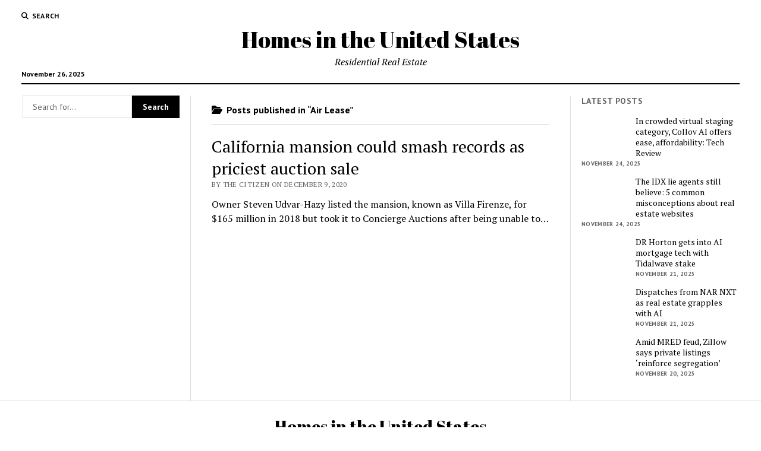

--- FILE ---
content_type: text/html; charset=UTF-8
request_url: https://www.omnibuspanel.com/code/sticker/stick.php?v=1764192631&dom=www.homes-in.com&rf=
body_size: 210
content:
<a href=https://search.yahoo.com/search?fr=yfp-t&fp=1&toggle=1&cop=mss&ei=UTF-8&p=socialsledgehammer.com target=_BLANK><img src=rh_20.jpg align=left></a> <span style="font-weight:bold; text-decoration: overline; text-decoration: underline;">Lightning</span>